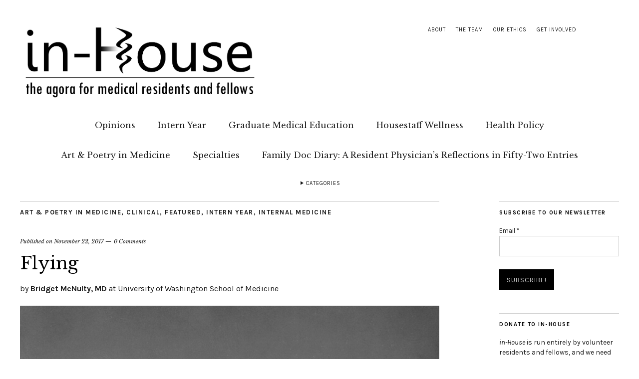

--- FILE ---
content_type: text/html; charset=UTF-8
request_url: https://in-housestaff.org/flying-939
body_size: 18234
content:
<!DOCTYPE html>
<html lang="en-US">
<head>
<!-- Google tag (gtag.js) -->
<script async src="https://www.googletagmanager.com/gtag/js?id=G-48ZCY1NFD9"></script>
<script>
  window.dataLayer = window.dataLayer || [];
  function gtag(){dataLayer.push(arguments);}
  gtag('js', new Date());

  gtag('config', 'G-48ZCY1NFD9');
</script>

	<meta charset="UTF-8" />
	<meta name="viewport" content="width=device-width,initial-scale=1">
	<link rel="profile" href="http://gmpg.org/xfn/11">
	<link rel="pingback" href="https://in-housestaff.org/xmlrpc.php">
	<!--[if lt IE 9]>
		<script src="https://in-housestaff.org/wp-content/themes/zuki/js/html5.js"></script>
	<![endif]-->

<!--/ Open Graphite /-->
<meta property="og:locale" content="en_US" />
<meta property="og:type" content="" />
<meta property="og:url" content="https://in-housestaff.org/flying-939" />
<meta property="og:title" content="" />
<meta property="og:description" content="" />
<meta property="og:site_name" content="in-House" />
<meta property="og:image" content="https://in-housestaff.org/wp-content/uploads/2017/11/Maxwell_B-24.jpg" />
<meta property="og:image:width" content="1450" />
<meta property="og:image:height" content="1814" />

<meta itemprop="description" content="" />
<meta itemprop="image" content="https://in-housestaff.org/wp-content/uploads/2017/11/Maxwell_B-24.jpg" />

<meta name="twitter:card" content="summary_large_image" />
<meta name="twitter:url" content="https://in-housestaff.org/flying-939" />
<meta name="twitter:title" content="" />
<meta name="twitter:description" content="" />
<meta name="twitter:image" content="https://in-housestaff.org/wp-content/uploads/2017/11/Maxwell_B-24.jpg" />
<meta name="twitter:creator" content="@inhousemag" />
<meta name="twitter:site" content="in-House" />
<!--/ Open Graphite End /-->

<title>Flying &raquo; in-House, the online peer-reviewed publication for residents &amp; fellows</title>
<meta name='robots' content='max-image-preview:large' />
	<style>img:is([sizes="auto" i], [sizes^="auto," i]) { contain-intrinsic-size: 3000px 1500px }</style>
	
<!-- Open Graph Meta Tags generated by MashShare 3.7.2 - https://mashshare.net -->
<meta property="og:type" content="article" /> 
<meta property="og:title" content="Flying" />
<meta property="og:description" content="I have always wanted to fly / but they wouldn’t let me / until I signed a contract / built on blood and tears" />
<meta property="og:image" content="https://in-housestaff.org/wp-content/uploads/2017/11/Maxwell_B-24.jpg" />
<meta property="og:url" content="https://in-housestaff.org/flying-939" />
<meta property="og:site_name" content="in-House" />
<meta property="article:publisher" content="https://www.facebook.com/inhousedoc" />
<meta property="article:published_time" content="2017-11-22T12:02:17-05:00" />
<meta property="article:modified_time" content="2018-12-13T15:54:41-05:00" />
<meta property="og:updated_time" content="2018-12-13T15:54:41-05:00" />
<!-- Open Graph Meta Tags generated by MashShare 3.7.2 - https://www.mashshare.net -->
<!-- Twitter Card generated by MashShare 3.7.2 - https://www.mashshare.net -->
<meta name="twitter:card" content="summary_large_image">
<meta name="twitter:title" content="Flying">
<meta name="twitter:description" content="I have always wanted to fly / but they wouldn’t let me / until I signed a contract / built on blood and tears">
<meta name="twitter:image" content="https://in-housestaff.org/wp-content/uploads/2017/11/Maxwell_B-24.jpg">
<meta name="twitter:site" content="@inHouseMag">
<!-- Twitter Card generated by MashShare 3.7.2 - https://www.mashshare.net -->


<!-- This site is optimized with the Yoast SEO plugin v12.9.1 - https://yoast.com/wordpress/plugins/seo/ -->
<meta name="description" content="I have always wanted to fly but they wouldn’t let me until I signed a contract built on blood and tears"/>
<meta name="robots" content="max-snippet:-1, max-image-preview:large, max-video-preview:-1"/>
<link rel="canonical" href="https://in-housestaff.org/flying-939" />
<script type='application/ld+json' class='yoast-schema-graph yoast-schema-graph--main'>{"@context":"https://schema.org","@graph":[{"@type":"WebSite","@id":"https://in-housestaff.org/#website","url":"https://in-housestaff.org/","name":"in-House","description":"the online peer-reviewed publication for residents and fellows","potentialAction":{"@type":"SearchAction","target":"https://in-housestaff.org/?s={search_term_string}","query-input":"required name=search_term_string"}},{"@type":"ImageObject","@id":"https://in-housestaff.org/flying-939#primaryimage","url":"https://in-housestaff.org/wp-content/uploads/2017/11/Maxwell_B-24.jpg","width":1450,"height":1814},{"@type":"WebPage","@id":"https://in-housestaff.org/flying-939#webpage","url":"https://in-housestaff.org/flying-939","inLanguage":"en-US","name":"Flying &raquo; in-House, the online peer-reviewed publication for residents &amp; fellows","isPartOf":{"@id":"https://in-housestaff.org/#website"},"primaryImageOfPage":{"@id":"https://in-housestaff.org/flying-939#primaryimage"},"datePublished":"2017-11-22T17:02:17+00:00","dateModified":"2018-12-13T20:54:41+00:00","author":{"@id":"https://in-housestaff.org/#/schema/person/94ef9ad86677412b96c0a33a2d644041"},"description":"I have always wanted to fly but they wouldn\u2019t let me until I signed a contract built on blood and tears"},{"@type":["Person"],"@id":"https://in-housestaff.org/#/schema/person/94ef9ad86677412b96c0a33a2d644041","name":"Bridget McNulty, MD","image":{"@type":"ImageObject","@id":"https://in-housestaff.org/#authorlogo","url":"https://secure.gravatar.com/avatar/9dde8df967e5d6fd9c973ab8fb0378edb53927c8fb8755a419171a9ece37da12?s=96&d=mm&r=g","caption":"Bridget McNulty, MD"},"description":"<b><u>Resident Physician Contributing Writer</u><br><br>University of Washington School of Medicine</b><br><br>\r\n\r\nBridget McNulty is an intern with the internal medicine residency program at the University of Washington School of Medicine. Her main interest lies in the intersection between medicine and psychiatry. She's been writing poetry and short works of fiction since her angsty teenage years. She enjoys karaoke, horror movies and doing stand up comedy on random weekday nights.","sameAs":[]}]}</script>
<!-- / Yoast SEO plugin. -->

<link rel='dns-prefetch' href='//secure.gravatar.com' />
<link rel='dns-prefetch' href='//fonts.googleapis.com' />
<link rel="alternate" type="application/rss+xml" title="in-House &raquo; Feed" href="https://in-housestaff.org/feed" />
<link rel="alternate" type="application/rss+xml" title="in-House &raquo; Comments Feed" href="https://in-housestaff.org/comments/feed" />
<link rel="alternate" type="application/rss+xml" title="in-House &raquo; Flying Comments Feed" href="https://in-housestaff.org/flying-939/feed" />
<script type="text/javascript">
/* <![CDATA[ */
window._wpemojiSettings = {"baseUrl":"https:\/\/s.w.org\/images\/core\/emoji\/16.0.1\/72x72\/","ext":".png","svgUrl":"https:\/\/s.w.org\/images\/core\/emoji\/16.0.1\/svg\/","svgExt":".svg","source":{"concatemoji":"https:\/\/in-housestaff.org\/wp-includes\/js\/wp-emoji-release.min.js?ver=6.8.3"}};
/*! This file is auto-generated */
!function(s,n){var o,i,e;function c(e){try{var t={supportTests:e,timestamp:(new Date).valueOf()};sessionStorage.setItem(o,JSON.stringify(t))}catch(e){}}function p(e,t,n){e.clearRect(0,0,e.canvas.width,e.canvas.height),e.fillText(t,0,0);var t=new Uint32Array(e.getImageData(0,0,e.canvas.width,e.canvas.height).data),a=(e.clearRect(0,0,e.canvas.width,e.canvas.height),e.fillText(n,0,0),new Uint32Array(e.getImageData(0,0,e.canvas.width,e.canvas.height).data));return t.every(function(e,t){return e===a[t]})}function u(e,t){e.clearRect(0,0,e.canvas.width,e.canvas.height),e.fillText(t,0,0);for(var n=e.getImageData(16,16,1,1),a=0;a<n.data.length;a++)if(0!==n.data[a])return!1;return!0}function f(e,t,n,a){switch(t){case"flag":return n(e,"\ud83c\udff3\ufe0f\u200d\u26a7\ufe0f","\ud83c\udff3\ufe0f\u200b\u26a7\ufe0f")?!1:!n(e,"\ud83c\udde8\ud83c\uddf6","\ud83c\udde8\u200b\ud83c\uddf6")&&!n(e,"\ud83c\udff4\udb40\udc67\udb40\udc62\udb40\udc65\udb40\udc6e\udb40\udc67\udb40\udc7f","\ud83c\udff4\u200b\udb40\udc67\u200b\udb40\udc62\u200b\udb40\udc65\u200b\udb40\udc6e\u200b\udb40\udc67\u200b\udb40\udc7f");case"emoji":return!a(e,"\ud83e\udedf")}return!1}function g(e,t,n,a){var r="undefined"!=typeof WorkerGlobalScope&&self instanceof WorkerGlobalScope?new OffscreenCanvas(300,150):s.createElement("canvas"),o=r.getContext("2d",{willReadFrequently:!0}),i=(o.textBaseline="top",o.font="600 32px Arial",{});return e.forEach(function(e){i[e]=t(o,e,n,a)}),i}function t(e){var t=s.createElement("script");t.src=e,t.defer=!0,s.head.appendChild(t)}"undefined"!=typeof Promise&&(o="wpEmojiSettingsSupports",i=["flag","emoji"],n.supports={everything:!0,everythingExceptFlag:!0},e=new Promise(function(e){s.addEventListener("DOMContentLoaded",e,{once:!0})}),new Promise(function(t){var n=function(){try{var e=JSON.parse(sessionStorage.getItem(o));if("object"==typeof e&&"number"==typeof e.timestamp&&(new Date).valueOf()<e.timestamp+604800&&"object"==typeof e.supportTests)return e.supportTests}catch(e){}return null}();if(!n){if("undefined"!=typeof Worker&&"undefined"!=typeof OffscreenCanvas&&"undefined"!=typeof URL&&URL.createObjectURL&&"undefined"!=typeof Blob)try{var e="postMessage("+g.toString()+"("+[JSON.stringify(i),f.toString(),p.toString(),u.toString()].join(",")+"));",a=new Blob([e],{type:"text/javascript"}),r=new Worker(URL.createObjectURL(a),{name:"wpTestEmojiSupports"});return void(r.onmessage=function(e){c(n=e.data),r.terminate(),t(n)})}catch(e){}c(n=g(i,f,p,u))}t(n)}).then(function(e){for(var t in e)n.supports[t]=e[t],n.supports.everything=n.supports.everything&&n.supports[t],"flag"!==t&&(n.supports.everythingExceptFlag=n.supports.everythingExceptFlag&&n.supports[t]);n.supports.everythingExceptFlag=n.supports.everythingExceptFlag&&!n.supports.flag,n.DOMReady=!1,n.readyCallback=function(){n.DOMReady=!0}}).then(function(){return e}).then(function(){var e;n.supports.everything||(n.readyCallback(),(e=n.source||{}).concatemoji?t(e.concatemoji):e.wpemoji&&e.twemoji&&(t(e.twemoji),t(e.wpemoji)))}))}((window,document),window._wpemojiSettings);
/* ]]> */
</script>
<style id='wp-emoji-styles-inline-css' type='text/css'>

	img.wp-smiley, img.emoji {
		display: inline !important;
		border: none !important;
		box-shadow: none !important;
		height: 1em !important;
		width: 1em !important;
		margin: 0 0.07em !important;
		vertical-align: -0.1em !important;
		background: none !important;
		padding: 0 !important;
	}
</style>
<link rel='stylesheet' id='wp-block-library-css' href='https://in-housestaff.org/wp-includes/css/dist/block-library/style.min.css?ver=6.8.3' type='text/css' media='all' />
<style id='wp-block-library-inline-css' type='text/css'>
.has-text-align-justify{text-align:justify;}
</style>
<style id='classic-theme-styles-inline-css' type='text/css'>
/*! This file is auto-generated */
.wp-block-button__link{color:#fff;background-color:#32373c;border-radius:9999px;box-shadow:none;text-decoration:none;padding:calc(.667em + 2px) calc(1.333em + 2px);font-size:1.125em}.wp-block-file__button{background:#32373c;color:#fff;text-decoration:none}
</style>
<style id='global-styles-inline-css' type='text/css'>
:root{--wp--preset--aspect-ratio--square: 1;--wp--preset--aspect-ratio--4-3: 4/3;--wp--preset--aspect-ratio--3-4: 3/4;--wp--preset--aspect-ratio--3-2: 3/2;--wp--preset--aspect-ratio--2-3: 2/3;--wp--preset--aspect-ratio--16-9: 16/9;--wp--preset--aspect-ratio--9-16: 9/16;--wp--preset--color--black: #000000;--wp--preset--color--cyan-bluish-gray: #abb8c3;--wp--preset--color--white: #ffffff;--wp--preset--color--pale-pink: #f78da7;--wp--preset--color--vivid-red: #cf2e2e;--wp--preset--color--luminous-vivid-orange: #ff6900;--wp--preset--color--luminous-vivid-amber: #fcb900;--wp--preset--color--light-green-cyan: #7bdcb5;--wp--preset--color--vivid-green-cyan: #00d084;--wp--preset--color--pale-cyan-blue: #8ed1fc;--wp--preset--color--vivid-cyan-blue: #0693e3;--wp--preset--color--vivid-purple: #9b51e0;--wp--preset--gradient--vivid-cyan-blue-to-vivid-purple: linear-gradient(135deg,rgba(6,147,227,1) 0%,rgb(155,81,224) 100%);--wp--preset--gradient--light-green-cyan-to-vivid-green-cyan: linear-gradient(135deg,rgb(122,220,180) 0%,rgb(0,208,130) 100%);--wp--preset--gradient--luminous-vivid-amber-to-luminous-vivid-orange: linear-gradient(135deg,rgba(252,185,0,1) 0%,rgba(255,105,0,1) 100%);--wp--preset--gradient--luminous-vivid-orange-to-vivid-red: linear-gradient(135deg,rgba(255,105,0,1) 0%,rgb(207,46,46) 100%);--wp--preset--gradient--very-light-gray-to-cyan-bluish-gray: linear-gradient(135deg,rgb(238,238,238) 0%,rgb(169,184,195) 100%);--wp--preset--gradient--cool-to-warm-spectrum: linear-gradient(135deg,rgb(74,234,220) 0%,rgb(151,120,209) 20%,rgb(207,42,186) 40%,rgb(238,44,130) 60%,rgb(251,105,98) 80%,rgb(254,248,76) 100%);--wp--preset--gradient--blush-light-purple: linear-gradient(135deg,rgb(255,206,236) 0%,rgb(152,150,240) 100%);--wp--preset--gradient--blush-bordeaux: linear-gradient(135deg,rgb(254,205,165) 0%,rgb(254,45,45) 50%,rgb(107,0,62) 100%);--wp--preset--gradient--luminous-dusk: linear-gradient(135deg,rgb(255,203,112) 0%,rgb(199,81,192) 50%,rgb(65,88,208) 100%);--wp--preset--gradient--pale-ocean: linear-gradient(135deg,rgb(255,245,203) 0%,rgb(182,227,212) 50%,rgb(51,167,181) 100%);--wp--preset--gradient--electric-grass: linear-gradient(135deg,rgb(202,248,128) 0%,rgb(113,206,126) 100%);--wp--preset--gradient--midnight: linear-gradient(135deg,rgb(2,3,129) 0%,rgb(40,116,252) 100%);--wp--preset--font-size--small: 13px;--wp--preset--font-size--medium: 20px;--wp--preset--font-size--large: 36px;--wp--preset--font-size--x-large: 42px;--wp--preset--spacing--20: 0.44rem;--wp--preset--spacing--30: 0.67rem;--wp--preset--spacing--40: 1rem;--wp--preset--spacing--50: 1.5rem;--wp--preset--spacing--60: 2.25rem;--wp--preset--spacing--70: 3.38rem;--wp--preset--spacing--80: 5.06rem;--wp--preset--shadow--natural: 6px 6px 9px rgba(0, 0, 0, 0.2);--wp--preset--shadow--deep: 12px 12px 50px rgba(0, 0, 0, 0.4);--wp--preset--shadow--sharp: 6px 6px 0px rgba(0, 0, 0, 0.2);--wp--preset--shadow--outlined: 6px 6px 0px -3px rgba(255, 255, 255, 1), 6px 6px rgba(0, 0, 0, 1);--wp--preset--shadow--crisp: 6px 6px 0px rgba(0, 0, 0, 1);}:where(.is-layout-flex){gap: 0.5em;}:where(.is-layout-grid){gap: 0.5em;}body .is-layout-flex{display: flex;}.is-layout-flex{flex-wrap: wrap;align-items: center;}.is-layout-flex > :is(*, div){margin: 0;}body .is-layout-grid{display: grid;}.is-layout-grid > :is(*, div){margin: 0;}:where(.wp-block-columns.is-layout-flex){gap: 2em;}:where(.wp-block-columns.is-layout-grid){gap: 2em;}:where(.wp-block-post-template.is-layout-flex){gap: 1.25em;}:where(.wp-block-post-template.is-layout-grid){gap: 1.25em;}.has-black-color{color: var(--wp--preset--color--black) !important;}.has-cyan-bluish-gray-color{color: var(--wp--preset--color--cyan-bluish-gray) !important;}.has-white-color{color: var(--wp--preset--color--white) !important;}.has-pale-pink-color{color: var(--wp--preset--color--pale-pink) !important;}.has-vivid-red-color{color: var(--wp--preset--color--vivid-red) !important;}.has-luminous-vivid-orange-color{color: var(--wp--preset--color--luminous-vivid-orange) !important;}.has-luminous-vivid-amber-color{color: var(--wp--preset--color--luminous-vivid-amber) !important;}.has-light-green-cyan-color{color: var(--wp--preset--color--light-green-cyan) !important;}.has-vivid-green-cyan-color{color: var(--wp--preset--color--vivid-green-cyan) !important;}.has-pale-cyan-blue-color{color: var(--wp--preset--color--pale-cyan-blue) !important;}.has-vivid-cyan-blue-color{color: var(--wp--preset--color--vivid-cyan-blue) !important;}.has-vivid-purple-color{color: var(--wp--preset--color--vivid-purple) !important;}.has-black-background-color{background-color: var(--wp--preset--color--black) !important;}.has-cyan-bluish-gray-background-color{background-color: var(--wp--preset--color--cyan-bluish-gray) !important;}.has-white-background-color{background-color: var(--wp--preset--color--white) !important;}.has-pale-pink-background-color{background-color: var(--wp--preset--color--pale-pink) !important;}.has-vivid-red-background-color{background-color: var(--wp--preset--color--vivid-red) !important;}.has-luminous-vivid-orange-background-color{background-color: var(--wp--preset--color--luminous-vivid-orange) !important;}.has-luminous-vivid-amber-background-color{background-color: var(--wp--preset--color--luminous-vivid-amber) !important;}.has-light-green-cyan-background-color{background-color: var(--wp--preset--color--light-green-cyan) !important;}.has-vivid-green-cyan-background-color{background-color: var(--wp--preset--color--vivid-green-cyan) !important;}.has-pale-cyan-blue-background-color{background-color: var(--wp--preset--color--pale-cyan-blue) !important;}.has-vivid-cyan-blue-background-color{background-color: var(--wp--preset--color--vivid-cyan-blue) !important;}.has-vivid-purple-background-color{background-color: var(--wp--preset--color--vivid-purple) !important;}.has-black-border-color{border-color: var(--wp--preset--color--black) !important;}.has-cyan-bluish-gray-border-color{border-color: var(--wp--preset--color--cyan-bluish-gray) !important;}.has-white-border-color{border-color: var(--wp--preset--color--white) !important;}.has-pale-pink-border-color{border-color: var(--wp--preset--color--pale-pink) !important;}.has-vivid-red-border-color{border-color: var(--wp--preset--color--vivid-red) !important;}.has-luminous-vivid-orange-border-color{border-color: var(--wp--preset--color--luminous-vivid-orange) !important;}.has-luminous-vivid-amber-border-color{border-color: var(--wp--preset--color--luminous-vivid-amber) !important;}.has-light-green-cyan-border-color{border-color: var(--wp--preset--color--light-green-cyan) !important;}.has-vivid-green-cyan-border-color{border-color: var(--wp--preset--color--vivid-green-cyan) !important;}.has-pale-cyan-blue-border-color{border-color: var(--wp--preset--color--pale-cyan-blue) !important;}.has-vivid-cyan-blue-border-color{border-color: var(--wp--preset--color--vivid-cyan-blue) !important;}.has-vivid-purple-border-color{border-color: var(--wp--preset--color--vivid-purple) !important;}.has-vivid-cyan-blue-to-vivid-purple-gradient-background{background: var(--wp--preset--gradient--vivid-cyan-blue-to-vivid-purple) !important;}.has-light-green-cyan-to-vivid-green-cyan-gradient-background{background: var(--wp--preset--gradient--light-green-cyan-to-vivid-green-cyan) !important;}.has-luminous-vivid-amber-to-luminous-vivid-orange-gradient-background{background: var(--wp--preset--gradient--luminous-vivid-amber-to-luminous-vivid-orange) !important;}.has-luminous-vivid-orange-to-vivid-red-gradient-background{background: var(--wp--preset--gradient--luminous-vivid-orange-to-vivid-red) !important;}.has-very-light-gray-to-cyan-bluish-gray-gradient-background{background: var(--wp--preset--gradient--very-light-gray-to-cyan-bluish-gray) !important;}.has-cool-to-warm-spectrum-gradient-background{background: var(--wp--preset--gradient--cool-to-warm-spectrum) !important;}.has-blush-light-purple-gradient-background{background: var(--wp--preset--gradient--blush-light-purple) !important;}.has-blush-bordeaux-gradient-background{background: var(--wp--preset--gradient--blush-bordeaux) !important;}.has-luminous-dusk-gradient-background{background: var(--wp--preset--gradient--luminous-dusk) !important;}.has-pale-ocean-gradient-background{background: var(--wp--preset--gradient--pale-ocean) !important;}.has-electric-grass-gradient-background{background: var(--wp--preset--gradient--electric-grass) !important;}.has-midnight-gradient-background{background: var(--wp--preset--gradient--midnight) !important;}.has-small-font-size{font-size: var(--wp--preset--font-size--small) !important;}.has-medium-font-size{font-size: var(--wp--preset--font-size--medium) !important;}.has-large-font-size{font-size: var(--wp--preset--font-size--large) !important;}.has-x-large-font-size{font-size: var(--wp--preset--font-size--x-large) !important;}
:where(.wp-block-post-template.is-layout-flex){gap: 1.25em;}:where(.wp-block-post-template.is-layout-grid){gap: 1.25em;}
:where(.wp-block-columns.is-layout-flex){gap: 2em;}:where(.wp-block-columns.is-layout-grid){gap: 2em;}
:root :where(.wp-block-pullquote){font-size: 1.5em;line-height: 1.6;}
</style>
<link rel='stylesheet' id='mashsb-styles-css' href='https://in-housestaff.org/wp-content/plugins/mashsharer/assets/css/mashsb.min.css?ver=3.7.2' type='text/css' media='all' />
<style id='mashsb-styles-inline-css' type='text/css'>
.mashsb-count {color:#cccccc;}[class^="mashicon-"] .text, [class*=" mashicon-"] .text{
    text-indent: -9999px !important;
    line-height: 0px;
    display: block;
    } 
    [class^="mashicon-"] .text:after, [class*=" mashicon-"] .text:after {
        content: "" !important;
        text-indent: 0;
        font-size:13px;
        display: block !important;
    }
    [class^="mashicon-"], [class*=" mashicon-"] {
        width:25%;
        text-align: center !important;
    }
    [class^="mashicon-"] .icon:before, [class*=" mashicon-"] .icon:before {
        float:none;
        margin-right: 0;
    }
    .mashsb-buttons a{
       margin-right: 3px;
       margin-bottom:3px;
       min-width: 0;
       width: 41px;
    }
    .onoffswitch, 
    .onoffswitch-inner:before, 
    .onoffswitch-inner:after 
    .onoffswitch2,
    .onoffswitch2-inner:before, 
    .onoffswitch2-inner:after  {
        margin-right: 0px;
        width: 41px;
        line-height: 41px;
    }
</style>
<link rel='stylesheet' id='quickshare-css' href='https://in-housestaff.org/wp-content/plugins/quickshare/quickshare.css?ver=6.8.3' type='text/css' media='all' />
<link rel='stylesheet' id='genericons-css' href='https://in-housestaff.org/wp-content/plugins/jetpack/_inc/genericons/genericons/genericons.css?ver=3.1' type='text/css' media='all' />
<link rel='stylesheet' id='tpg_get_posts_css-css' href='https://in-housestaff.org/wp-content/plugins/tpg-get-posts/css/tpg-get-posts-style.css?ver=6.8.3' type='text/css' media='all' />
<link rel='stylesheet' id='erp-plugin-styles-css' href='https://in-housestaff.org/wp-content/plugins/easy-related-posts/front/assets/css/public.min.css?ver=2.0.2' type='text/css' media='all' />
<link rel='stylesheet' id='zuki-flex-slider-style-css' href='https://in-housestaff.org/wp-content/themes/zuki/js/flex-slider/flexslider.css?ver=6.8.3' type='text/css' media='all' />
<link rel='stylesheet' id='zuki-fonts-css' href='//fonts.googleapis.com/css?family=Libre+Baskerville%3A400%2C700%2C400italic%7CKarla%3A400%2C400italic%2C700%2C700italic%26subset%3Dlatin%2Clatin-ext&#038;subset=latin%2Clatin-ext' type='text/css' media='all' />
<link rel='stylesheet' id='zuki-style-css' href='https://in-housestaff.org/wp-content/themes/zuki/style.css?ver=20140630' type='text/css' media='all' />
<link rel='stylesheet' id='meks-social-widget-css' href='https://in-housestaff.org/wp-content/plugins/meks-smart-social-widget/css/style.css?ver=1.4' type='text/css' media='all' />
<link rel='stylesheet' id='jetpack_css-css' href='https://in-housestaff.org/wp-content/plugins/jetpack/css/jetpack.css?ver=8.1.3' type='text/css' media='all' />
<script type="text/javascript" src="https://in-housestaff.org/wp-includes/js/jquery/jquery.min.js?ver=3.7.1" id="jquery-core-js"></script>
<script type="text/javascript" src="https://in-housestaff.org/wp-includes/js/jquery/jquery-migrate.min.js?ver=3.4.1" id="jquery-migrate-js"></script>
<script type="text/javascript" id="mashsb-js-extra">
/* <![CDATA[ */
var mashsb = {"shares":"4","round_shares":"","animate_shares":"0","dynamic_buttons":"0","share_url":"https:\/\/in-housestaff.org\/flying-939","title":"Flying","image":"https:\/\/in-housestaff.org\/wp-content\/uploads\/2017\/11\/Maxwell_B-24.jpg","desc":"I have always wanted to fly \/ but they wouldn\u2019t let me \/ until I signed a contract \/ built on blood and tears","hashtag":"inHouseMag","subscribe":"link","subscribe_url":"https:\/\/in-housestaff.org\/newsletter","activestatus":"1","singular":"1","twitter_popup":"1","refresh":"0","nonce":"ec547223a7","postid":"939","servertime":"1768966797","ajaxurl":"https:\/\/in-housestaff.org\/wp-admin\/admin-ajax.php"};
/* ]]> */
</script>
<script type="text/javascript" src="https://in-housestaff.org/wp-content/plugins/mashsharer/assets/js/mashsb.min.js?ver=3.7.2" id="mashsb-js"></script>
<script type="text/javascript" src="https://in-housestaff.org/wp-content/plugins/easy-related-posts/front/assets/js/public.min.js?ver=2.0.2" id="erp-plugin-script-js"></script>
<script type="text/javascript" src="https://in-housestaff.org/wp-content/plugins/easy-related-posts/front/assets/js/jquery.caption.min.js?ver=2.0.2" id="erp-erpCaptionJS-js"></script>
<script type="text/javascript" src="https://in-housestaff.org/wp-content/themes/zuki/js/jquery.fitvids.js?ver=1.1" id="zuki-fitvids-js"></script>
<script type="text/javascript" src="https://in-housestaff.org/wp-content/themes/zuki/js/flex-slider/jquery.flexslider-min.js?ver=6.8.3" id="zuki-flex-slider-js"></script>
<script type="text/javascript" src="https://in-housestaff.org/wp-content/themes/zuki/js/functions.js?ver=20140426" id="zuki-script-js"></script>
<link rel="https://api.w.org/" href="https://in-housestaff.org/wp-json/" /><link rel="alternate" title="JSON" type="application/json" href="https://in-housestaff.org/wp-json/wp/v2/posts/939" /><link rel="EditURI" type="application/rsd+xml" title="RSD" href="https://in-housestaff.org/xmlrpc.php?rsd" />
<link rel='shortlink' href='https://wp.me/s5VVNT-flying' />
<link rel="alternate" title="oEmbed (JSON)" type="application/json+oembed" href="https://in-housestaff.org/wp-json/oembed/1.0/embed?url=https%3A%2F%2Fin-housestaff.org%2Fflying-939" />
<link rel="alternate" title="oEmbed (XML)" type="text/xml+oembed" href="https://in-housestaff.org/wp-json/oembed/1.0/embed?url=https%3A%2F%2Fin-housestaff.org%2Fflying-939&#038;format=xml" />
<meta name="generator" content="Site Kit by Google 1.87.0" />		<meta name="abstract" content="the online peer-reviewed publication for residents &amp; fellows">
		<meta name="author" content="in-House">
		<meta name="classification" content="residency, fellowship, peer-reviewed publication">
		<meta name="copyright" content="© in-House 2015-2019: All rights Reserved.">
		<meta name="designer" content="Ajay Major">
		<meta name="distribution" content="Global">
		<meta name="language" content="en-US">
		<meta name="publisher" content="Pager Publications, Inc.">
		<meta name="rating" content="General">
		<meta name="resource-type" content="Document">
		<meta name="revisit-after" content="1">
		<meta name="subject" content="residency, fellowship">
		<meta name="template" content="Zuki">
		<meta name='example' content='custom'>
<link type="text/css" rel="stylesheet" href="https://in-housestaff.org/wp-content/plugins/posts-for-page/pfp.css" />
	<style type="text/css">
		.quickshare-text span,
		.quickshare-text span:before,		.quickshare-text span:hover,
		.quickshare-genericons.monochrome span:before,
		.quickshare-genericons.monochrome-color span:before {
					}
		.quickshare-text span:hover,
		.quickshare-text span:hover:before,		.quickshare-genericons.monochrome span:hover:before {
					}
		.quickshare-icons span,
		.quickshare-genericons span:before,
		.quickshare-text span {
			border-radius: 3px;
		}
		
					@media only screen and (max-width: 600px) {
				/* Duplication of class-based small styling from quickshare.css */
				.quickshare-icons span {
					width: 32px !important;
					height: 32px !important;
				}
				.quickshare-genericons span {
					width: 32px !important;
					min-width: 32px !important;
					height: 32px !important;
				}
				.quickshare-genericons span:before {
					width: 32px !important;
					height: 32px !important;
					font-size: 32px !important;
				}
				li.quickshare-share {
					width: auto !important; /* need to add this again in the !important stack */
				}
				.quickshare-text span {
					font-size: .7em !important;
				}
			}
				
			</style>
	<style type="text/css">
#author-bio-box {
	float:left;
	width:620px;

	padding: 5px;
        margin-bottom: 5px;
}
#author-bio-box img {
	float: left;
	margin-right: 10px;
	margin-bottom: 2px;
        border: 1px solid #bbb;
}
#author-bio-box .author-name {
color: #000;
	font-weight: bold;
	margin: 0px;
	font-size: 14px;
line-height: 90%;
}
#author-bio-box a {
color: #555;
}
#author-bio-box p {
padding-top:10px;
float:left;
	width:490px;
text-align:justify;
	font-size: 12px;
	line-height: 14px;
}
#author-bio-box thead th {
	border: 0;
}
#author-bio-box tbody {
	border: 0;
}
.bio-spacer { min-height:44px; padding: 1px; display: block; clear: both; border:1px;}
.bio-socials {
	border-top:solid 1px;
	border-bottom:none;
	border-left:none;
	border-right:none;
	width: 600px;
	height: 32px;
	clear: both;
        padding-top: 5px;
}
</style><link rel="apple-touch-icon" sizes="180x180" href="/wp-content/uploads/fbrfg/apple-touch-icon.png?v=yyLJexojb3">
<link rel="icon" type="image/png" sizes="32x32" href="/wp-content/uploads/fbrfg/favicon-32x32.png?v=yyLJexojb3">
<link rel="icon" type="image/png" sizes="16x16" href="/wp-content/uploads/fbrfg/favicon-16x16.png?v=yyLJexojb3">
<link rel="manifest" href="/wp-content/uploads/fbrfg/site.webmanifest?v=yyLJexojb3">
<link rel="mask-icon" href="/wp-content/uploads/fbrfg/safari-pinned-tab.svg?v=yyLJexojb3" color="#5bbad5">
<link rel="shortcut icon" href="/wp-content/uploads/fbrfg/favicon.ico?v=yyLJexojb3">
<meta name="msapplication-TileColor" content="#da532c">
<meta name="msapplication-config" content="/wp-content/uploads/fbrfg/browserconfig.xml?v=yyLJexojb3">
<meta name="theme-color" content="#ffffff">
<link rel='dns-prefetch' href='//v0.wordpress.com'/>
<link rel='dns-prefetch' href='//jetpack.wordpress.com'/>
<link rel='dns-prefetch' href='//s0.wp.com'/>
<link rel='dns-prefetch' href='//s1.wp.com'/>
<link rel='dns-prefetch' href='//s2.wp.com'/>
<link rel='dns-prefetch' href='//public-api.wordpress.com'/>
<link rel='dns-prefetch' href='//0.gravatar.com'/>
<link rel='dns-prefetch' href='//1.gravatar.com'/>
<link rel='dns-prefetch' href='//2.gravatar.com'/>
	<style type="text/css">
		.widget-area p.summary a,
		.entry-content p a,
		.entry-content li a,
		.page .entry-content p a,
		blockquote cite a,
		.textwidget a,
		#comments .comment-text a,
		.authorbox p.author-description a {color: #ad2422;}
		.widget_zuki_recentposts_color .bg-wrap {background: ;}
		.archive-menu-content {background: ;}
	</style>
    	<style type="text/css" id="zuki-header-css">
			#site-title h1,
		#site-title h2.site-description {
			display: none;
		}

		</style>
	<style type="text/css" id="custom-background-css">
body.custom-background { background-color: #ffffff; }
</style>
	
<meta name="theme-color" content="#7B2433">
</head>

<body class="wp-singular post-template-default single single-post postid-939 single-format-standard custom-background wp-theme-zuki">

	<div id="container">

		<header id="masthead" class="cf" role="banner">

							<nav id="header-top-nav">
					<ul id="menu-top-menu" class="menu"><li id="menu-item-15" class="menu-item menu-item-type-post_type menu-item-object-page menu-item-15"><a href="https://in-housestaff.org/about">About</a></li>
<li id="menu-item-110" class="menu-item menu-item-type-post_type menu-item-object-page menu-item-110"><a href="https://in-housestaff.org/the-team">The Team</a></li>
<li id="menu-item-171" class="menu-item menu-item-type-post_type menu-item-object-page menu-item-171"><a href="https://in-housestaff.org/our-ethics">Our Ethics</a></li>
<li id="menu-item-172" class="menu-item menu-item-type-post_type menu-item-object-page menu-item-172"><a href="https://in-housestaff.org/get-involved">Get Involved</a></li>
</ul>				</nav><!-- end #header-top -->
			
			<div id="site-title">
							<div id="site-header">
					<a href="https://in-housestaff.org/" rel="home"><img src="https://in-housestaff.org/wp-content/uploads/2015/07/inhouselogo.jpg" width="4148" height="1349" alt=""></a>
				</div><!-- end #site-header -->
							<h1><a href="https://in-housestaff.org/" title="in-House">in-House</a></h1>
							<h2 class="site-description">the online peer-reviewed publication for residents and fellows</h2>
						</div><!-- end #site-title -->

			<a href="#menuopen" id="mobile-menu-toggle"><span>Menu</span></a>

			<div id="mobile-menu-wrap" class="cf">
									<div class="search-box">
						<a href="#" id="search-toggle"><span>Search</span></a>
						
<form method="get" id="searchform" class="searchform" action="https://in-housestaff.org/" role="search">
	<label for="s" class="screen-reader-text"><span>Search</span></label>
	<input type="text" class="search-field" name="s" id="s" placeholder="Type to search&hellip;" />
	<input type="submit" class="submit" name="submit" id="searchsubmit" value="Search" />
</form>					</div><!-- end .search-box -->
								<nav id="site-nav" class="cf">
					<ul id="menu-navigation" class="nav-menu"><li id="menu-item-314" class="menu-item menu-item-type-taxonomy menu-item-object-category menu-item-314"><a href="https://in-housestaff.org/category/opinions">Opinions</a></li>
<li id="menu-item-315" class="menu-item menu-item-type-taxonomy menu-item-object-category current-post-ancestor current-menu-parent current-post-parent menu-item-315"><a href="https://in-housestaff.org/category/intern-year">Intern Year</a></li>
<li id="menu-item-323" class="menu-item menu-item-type-taxonomy menu-item-object-category menu-item-323"><a href="https://in-housestaff.org/category/gme">Graduate Medical Education</a></li>
<li id="menu-item-324" class="menu-item menu-item-type-taxonomy menu-item-object-category menu-item-324"><a href="https://in-housestaff.org/category/housestaff-wellness">Housestaff Wellness</a></li>
<li id="menu-item-327" class="menu-item menu-item-type-taxonomy menu-item-object-category menu-item-327"><a href="https://in-housestaff.org/category/health-policy">Health Policy</a></li>
<li id="menu-item-345" class="menu-item menu-item-type-taxonomy menu-item-object-category current-post-ancestor current-menu-parent current-post-parent menu-item-345"><a href="https://in-housestaff.org/category/poetry">Art &#038; Poetry in Medicine</a></li>
<li id="menu-item-312" class="menu-item menu-item-type-taxonomy menu-item-object-category current-post-ancestor current-menu-parent current-post-parent menu-item-has-children menu-item-312"><a href="https://in-housestaff.org/category/clinical">Specialties</a>
<ul class="sub-menu">
	<li id="menu-item-1427" class="menu-item menu-item-type-taxonomy menu-item-object-category menu-item-1427"><a href="https://in-housestaff.org/category/clinical/anesthesiology">Anesthesiology</a></li>
	<li id="menu-item-1428" class="menu-item menu-item-type-taxonomy menu-item-object-category menu-item-1428"><a href="https://in-housestaff.org/category/clinical/emergency-medicine">Emergency Medicine</a></li>
	<li id="menu-item-1429" class="menu-item menu-item-type-taxonomy menu-item-object-category menu-item-1429"><a href="https://in-housestaff.org/category/clinical/family-medicine">Family Medicine</a></li>
	<li id="menu-item-1430" class="menu-item menu-item-type-taxonomy menu-item-object-category current-post-ancestor current-menu-parent current-post-parent menu-item-1430"><a href="https://in-housestaff.org/category/clinical/internal-medicine">Internal Medicine</a></li>
	<li id="menu-item-1431" class="menu-item menu-item-type-taxonomy menu-item-object-category menu-item-1431"><a href="https://in-housestaff.org/category/clinical/neurology">Neurology</a></li>
	<li id="menu-item-1432" class="menu-item menu-item-type-taxonomy menu-item-object-category menu-item-1432"><a href="https://in-housestaff.org/category/clinical/ob-gyn">OB/GYN</a></li>
	<li id="menu-item-1433" class="menu-item menu-item-type-taxonomy menu-item-object-category menu-item-1433"><a href="https://in-housestaff.org/category/clinical/palliative-care">Palliative Care</a></li>
	<li id="menu-item-1434" class="menu-item menu-item-type-taxonomy menu-item-object-category menu-item-1434"><a href="https://in-housestaff.org/category/clinical/pathology-clinical">Pathology</a></li>
	<li id="menu-item-1435" class="menu-item menu-item-type-taxonomy menu-item-object-category menu-item-1435"><a href="https://in-housestaff.org/category/clinical/pediatrics">Pediatrics</a></li>
	<li id="menu-item-1436" class="menu-item menu-item-type-taxonomy menu-item-object-category menu-item-1436"><a href="https://in-housestaff.org/category/clinical/psychiatry">Psychiatry</a></li>
	<li id="menu-item-1437" class="menu-item menu-item-type-taxonomy menu-item-object-category menu-item-1437"><a href="https://in-housestaff.org/category/clinical/radiology">Radiology</a></li>
	<li id="menu-item-1438" class="menu-item menu-item-type-taxonomy menu-item-object-category menu-item-1438"><a href="https://in-housestaff.org/category/clinical/surgery">Surgery</a></li>
</ul>
</li>
<li id="menu-item-938" class="menu-item menu-item-type-post_type menu-item-object-page menu-item-938"><a href="https://in-housestaff.org/family-doc-diary-resident-physicians-reflections-fifty-two-entries">Family Doc Diary: A Resident Physician&#8217;s Reflections in Fifty-Two Entries</a></li>
</ul>				</nav><!-- end #site-nav -->
				<a href="#menuclose" id="mobile-menu-close"><span>Close Menu</span></a>
			</div><!-- end #mobile-menu-wrap -->

							
<div class="archive-menu-wrap cf">
			<a href="#contents" class="archive-menu-toggle"><span>Categories</span></a>
	
	<div class="archive-menu-content cf">
		<a href="#closecontents" class="archive-menu-close"><span>Close Contents</span></a>

		<div class="list-years">
			<h3 class="archive-menu-title">Years</h3>
			<ul class="yearly">
					<li><a href='https://in-housestaff.org/date/2025'>2025</a></li>
	<li><a href='https://in-housestaff.org/date/2024'>2024</a></li>
	<li><a href='https://in-housestaff.org/date/2023'>2023</a></li>
	<li><a href='https://in-housestaff.org/date/2022'>2022</a></li>
	<li><a href='https://in-housestaff.org/date/2021'>2021</a></li>
	<li><a href='https://in-housestaff.org/date/2020'>2020</a></li>
	<li><a href='https://in-housestaff.org/date/2019'>2019</a></li>
	<li><a href='https://in-housestaff.org/date/2018'>2018</a></li>
	<li><a href='https://in-housestaff.org/date/2017'>2017</a></li>
	<li><a href='https://in-housestaff.org/date/2016'>2016</a></li>
	<li><a href='https://in-housestaff.org/date/2015'>2015</a></li>
			</ul>
		</div><!-- end .list-years -->

		<div class="list-authors">
		

<h3 class="archive-menu-title">Filter by Categories</h3>
			<ul>
					<li class="cat-item cat-item-3788"><a href="https://in-housestaff.org/category/clinical/anesthesiology">Anesthesiology</a>
</li>
	<li class="cat-item cat-item-4304"><a href="https://in-housestaff.org/category/archived-columns">Archived Columns</a>
</li>
	<li class="cat-item cat-item-3828"><a href="https://in-housestaff.org/category/poetry">Art &amp; Poetry in Medicine</a>
</li>
	<li class="cat-item cat-item-3786"><a href="https://in-housestaff.org/category/clinical">Clinical</a>
</li>
	<li class="cat-item cat-item-3915"><a href="https://in-housestaff.org/category/columns">Columns</a>
</li>
	<li class="cat-item cat-item-3977"><a href="https://in-housestaff.org/category/archived-columns/conscio">consci/o</a>
</li>
	<li class="cat-item cat-item-4482"><a href="https://in-housestaff.org/category/archived-columns/covid-19-inside-the-global-epicenter">COVID-19: Inside the Global Epicenter</a>
</li>
	<li class="cat-item cat-item-3777"><a href="https://in-housestaff.org/category/editor-in-chief">Editor-in-Chief</a>
</li>
	<li class="cat-item cat-item-3803"><a href="https://in-housestaff.org/category/clinical/emergency-medicine">Emergency Medicine</a>
</li>
	<li class="cat-item cat-item-3877"><a href="https://in-housestaff.org/category/evidence-based-medicine">Evidence-Based Medicine</a>
</li>
	<li class="cat-item cat-item-3916"><a href="https://in-housestaff.org/category/archived-columns/family-doc-diary">Family Doc Diary</a>
</li>
	<li class="cat-item cat-item-3815"><a href="https://in-housestaff.org/category/clinical/family-medicine">Family Medicine</a>
</li>
	<li class="cat-item cat-item-3781"><a href="https://in-housestaff.org/category/featured">Featured</a>
</li>
	<li class="cat-item cat-item-3795"><a href="https://in-housestaff.org/category/gme">GME</a>
</li>
	<li class="cat-item cat-item-3798"><a href="https://in-housestaff.org/category/health-policy">Health Policy</a>
</li>
	<li class="cat-item cat-item-3831"><a href="https://in-housestaff.org/category/housestaff-wellness">Housestaff Wellness</a>
</li>
	<li class="cat-item cat-item-3806"><a href="https://in-housestaff.org/category/intern-year">Intern Year</a>
</li>
	<li class="cat-item cat-item-3787"><a href="https://in-housestaff.org/category/clinical/internal-medicine">Internal Medicine</a>
</li>
	<li class="cat-item cat-item-4290"><a href="https://in-housestaff.org/category/clinical/neurology">Neurology</a>
</li>
	<li class="cat-item cat-item-3940"><a href="https://in-housestaff.org/category/clinical/ob-gyn">OB/GYN</a>
</li>
	<li class="cat-item cat-item-4513"><a href="https://in-housestaff.org/category/clinical/oncology">Oncology</a>
</li>
	<li class="cat-item cat-item-4536"><a href="https://in-housestaff.org/category/clinical/ophthalmology">Ophthalmology</a>
</li>
	<li class="cat-item cat-item-3778"><a href="https://in-housestaff.org/category/opinions">Opinions</a>
</li>
	<li class="cat-item cat-item-3809"><a href="https://in-housestaff.org/category/clinical/palliative-care">Palliative Care</a>
</li>
	<li class="cat-item cat-item-4281"><a href="https://in-housestaff.org/category/clinical/pathology-clinical">Pathology</a>
</li>
	<li class="cat-item cat-item-3951"><a href="https://in-housestaff.org/category/clinical/pediatrics">Pediatrics</a>
</li>
	<li class="cat-item cat-item-3801"><a href="https://in-housestaff.org/category/physician-author">Physician Author</a>
</li>
	<li class="cat-item cat-item-4142"><a href="https://in-housestaff.org/category/archived-columns/pocket-doodles">Pocket Doodles: My First Year as a Physician</a>
</li>
	<li class="cat-item cat-item-4157"><a href="https://in-housestaff.org/category/archived-columns/policy-prescriptions">Policy Prescriptions</a>
</li>
	<li class="cat-item cat-item-4143"><a href="https://in-housestaff.org/category/archived-columns/practical-wellness">Practical Wellness: Perspectives from a Program Director</a>
</li>
	<li class="cat-item cat-item-3796"><a href="https://in-housestaff.org/category/clinical/psychiatry">Psychiatry</a>
</li>
	<li class="cat-item cat-item-3971"><a href="https://in-housestaff.org/category/clinical/radiology">Radiology</a>
</li>
	<li class="cat-item cat-item-3808"><a href="https://in-housestaff.org/category/clinical/surgery">Surgery</a>
</li>
	<li class="cat-item cat-item-4528"><a href="https://in-housestaff.org/category/columns/surviving-img">Surviving IM/G</a>
</li>
	<li class="cat-item cat-item-4395"><a href="https://in-housestaff.org/category/archived-columns/climate-lens">The Climate Lens: Physician Perspectives of the Climate Crisis</a>
</li>
	<li class="cat-item cat-item-4040"><a href="https://in-housestaff.org/category/archived-columns/the-med-peds-bunch">The Med-Peds Bunch</a>
</li>
			</ul>

		
	
		</div><!-- end .list-authors -->

		<div class="list-months-cats-tags">
			
<h3 class="archive-menu-title">Filter by Tags</h3>
			<div class="archive-menu-tags">
				<a href="https://in-housestaff.org/tag/acgme" class="tag-cloud-link tag-link-4111 tag-link-position-1" style="font-size: 8pt;" aria-label="ACGME (4 items)">ACGME</a> / <a href="https://in-housestaff.org/tag/advocacy" class="tag-cloud-link tag-link-4112 tag-link-position-2" style="font-size: 11.9772727273pt;" aria-label="advocacy (8 items)">advocacy</a> / <a href="https://in-housestaff.org/tag/art-in-medicine" class="tag-cloud-link tag-link-4273 tag-link-position-3" style="font-size: 15.6363636364pt;" aria-label="Art in Medicine (14 items)">Art in Medicine</a> / <a href="https://in-housestaff.org/tag/arts-in-medicine-april-2017" class="tag-cloud-link tag-link-3934 tag-link-position-4" style="font-size: 14.0454545455pt;" aria-label="Arts in Medicine: April 2017 (11 items)">Arts in Medicine: April 2017</a> / <a href="https://in-housestaff.org/tag/arts-in-medicine-april-2019" class="tag-cloud-link tag-link-4282 tag-link-position-5" style="font-size: 13.4090909091pt;" aria-label="Arts in Medicine: April 2019 (10 items)">Arts in Medicine: April 2019</a> / <a href="https://in-housestaff.org/tag/black-lives-matter" class="tag-cloud-link tag-link-4148 tag-link-position-6" style="font-size: 8pt;" aria-label="black lives matter (4 items)">black lives matter</a> / <a href="https://in-housestaff.org/tag/burnout" class="tag-cloud-link tag-link-4024 tag-link-position-7" style="font-size: 19.6136363636pt;" aria-label="burnout (26 items)">burnout</a> / <a href="https://in-housestaff.org/tag/cancer" class="tag-cloud-link tag-link-4158 tag-link-position-8" style="font-size: 8pt;" aria-label="cancer (4 items)">cancer</a> / <a href="https://in-housestaff.org/tag/coronavirus" class="tag-cloud-link tag-link-4408 tag-link-position-9" style="font-size: 21.8409090909pt;" aria-label="coronavirus (36 items)">coronavirus</a> / <a href="https://in-housestaff.org/tag/covid" class="tag-cloud-link tag-link-4407 tag-link-position-10" style="font-size: 17.5454545455pt;" aria-label="covid (19 items)">covid</a> / <a href="https://in-housestaff.org/tag/covid-19" class="tag-cloud-link tag-link-4406 tag-link-position-11" style="font-size: 21.3636363636pt;" aria-label="covid-19 (34 items)">covid-19</a> / <a href="https://in-housestaff.org/tag/covid19" class="tag-cloud-link tag-link-4410 tag-link-position-12" style="font-size: 13.4090909091pt;" aria-label="covid19 (10 items)">covid19</a> / <a href="https://in-housestaff.org/tag/death-and-dying" class="tag-cloud-link tag-link-4100 tag-link-position-13" style="font-size: 17.8636363636pt;" aria-label="death and dying (20 items)">death and dying</a> / <a href="https://in-housestaff.org/tag/fellowship" class="tag-cloud-link tag-link-4211 tag-link-position-14" style="font-size: 13.4090909091pt;" aria-label="fellowship (10 items)">fellowship</a> / <a href="https://in-housestaff.org/tag/graduate-medical-education" class="tag-cloud-link tag-link-4122 tag-link-position-15" style="font-size: 14.0454545455pt;" aria-label="graduate medical education (11 items)">graduate medical education</a> / <a href="https://in-housestaff.org/tag/grief" class="tag-cloud-link tag-link-4161 tag-link-position-16" style="font-size: 9.27272727273pt;" aria-label="grief (5 items)">grief</a> / <a href="https://in-housestaff.org/tag/health-disparities" class="tag-cloud-link tag-link-4147 tag-link-position-17" style="font-size: 13.4090909091pt;" aria-label="health disparities (10 items)">health disparities</a> / <a href="https://in-housestaff.org/tag/health-policy" class="tag-cloud-link tag-link-4121 tag-link-position-18" style="font-size: 10.3863636364pt;" aria-label="health policy (6 items)">health policy</a> / <a href="https://in-housestaff.org/tag/in-house" class="tag-cloud-link tag-link-4386 tag-link-position-19" style="font-size: 9.27272727273pt;" aria-label="in-house (5 items)">in-house</a> / <a href="https://in-housestaff.org/tag/intern-year" class="tag-cloud-link tag-link-4114 tag-link-position-20" style="font-size: 17.2272727273pt;" aria-label="intern year (18 items)">intern year</a> / <a href="https://in-housestaff.org/tag/mental-health" class="tag-cloud-link tag-link-4017 tag-link-position-21" style="font-size: 8pt;" aria-label="mental health (4 items)">mental health</a> / <a href="https://in-housestaff.org/tag/mental-health-may-2017" class="tag-cloud-link tag-link-4004 tag-link-position-22" style="font-size: 11.9772727273pt;" aria-label="Mental Health: May 2017 (8 items)">Mental Health: May 2017</a> / <a href="https://in-housestaff.org/tag/narrative-medicine" class="tag-cloud-link tag-link-4170 tag-link-position-23" style="font-size: 8pt;" aria-label="narrative medicine (4 items)">narrative medicine</a> / <a href="https://in-housestaff.org/tag/oncology" class="tag-cloud-link tag-link-4057 tag-link-position-24" style="font-size: 8pt;" aria-label="oncology (4 items)">oncology</a> / <a href="https://in-housestaff.org/tag/palliative-care" class="tag-cloud-link tag-link-4102 tag-link-position-25" style="font-size: 9.27272727273pt;" aria-label="palliative care (5 items)">palliative care</a> / <a href="https://in-housestaff.org/tag/pandemic" class="tag-cloud-link tag-link-4409 tag-link-position-26" style="font-size: 18.5pt;" aria-label="pandemic (22 items)">pandemic</a> / <a href="https://in-housestaff.org/tag/patient-story" class="tag-cloud-link tag-link-4171 tag-link-position-27" style="font-size: 11.1818181818pt;" aria-label="patient story (7 items)">patient story</a> / <a href="https://in-housestaff.org/tag/pediatrics" class="tag-cloud-link tag-link-4134 tag-link-position-28" style="font-size: 16.9090909091pt;" aria-label="pediatrics (17 items)">pediatrics</a> / <a href="https://in-housestaff.org/tag/physician-wellness" class="tag-cloud-link tag-link-4129 tag-link-position-29" style="font-size: 13.4090909091pt;" aria-label="physician wellness (10 items)">physician wellness</a> / <a href="https://in-housestaff.org/tag/poetry" class="tag-cloud-link tag-link-4287 tag-link-position-30" style="font-size: 20.4090909091pt;" aria-label="poetry (29 items)">poetry</a> / <a href="https://in-housestaff.org/tag/prose" class="tag-cloud-link tag-link-4289 tag-link-position-31" style="font-size: 18.8181818182pt;" aria-label="prose (23 items)">prose</a> / <a href="https://in-housestaff.org/tag/psychiatry" class="tag-cloud-link tag-link-4037 tag-link-position-32" style="font-size: 11.1818181818pt;" aria-label="Psychiatry (7 items)">Psychiatry</a> / <a href="https://in-housestaff.org/tag/public-health" class="tag-cloud-link tag-link-4398 tag-link-position-33" style="font-size: 13.4090909091pt;" aria-label="public health (10 items)">public health</a> / <a href="https://in-housestaff.org/tag/racism" class="tag-cloud-link tag-link-4151 tag-link-position-34" style="font-size: 11.1818181818pt;" aria-label="racism (7 items)">racism</a> / <a href="https://in-housestaff.org/tag/residency" class="tag-cloud-link tag-link-4019 tag-link-position-35" style="font-size: 22pt;" aria-label="residency (37 items)">residency</a> / <a href="https://in-housestaff.org/tag/resident-wellness" class="tag-cloud-link tag-link-4237 tag-link-position-36" style="font-size: 11.1818181818pt;" aria-label="resident wellness (7 items)">resident wellness</a> / <a href="https://in-housestaff.org/tag/resiliency" class="tag-cloud-link tag-link-4181 tag-link-position-37" style="font-size: 15.6363636364pt;" aria-label="resiliency (14 items)">resiliency</a> / <a href="https://in-housestaff.org/tag/sp-the-match-march-2017" class="tag-cloud-link tag-link-3937 tag-link-position-38" style="font-size: 11.9772727273pt;" aria-label="s/p The Match: March 2017 (8 items)">s/p The Match: March 2017</a> / <a href="https://in-housestaff.org/tag/s-p-the-match-march-2019" class="tag-cloud-link tag-link-4224 tag-link-position-39" style="font-size: 11.1818181818pt;" aria-label="s/p The Match: March 2019 (7 items)">s/p The Match: March 2019</a> / <a href="https://in-housestaff.org/tag/social-medicine-february-2017" class="tag-cloud-link tag-link-3917 tag-link-position-40" style="font-size: 14.0454545455pt;" aria-label="Social Medicine: February 2017 (11 items)">Social Medicine: February 2017</a> / <a href="https://in-housestaff.org/tag/social-medicine-february-2019" class="tag-cloud-link tag-link-4215 tag-link-position-41" style="font-size: 8pt;" aria-label="Social Medicine: February 2019 (4 items)">Social Medicine: February 2019</a> / <a href="https://in-housestaff.org/tag/structural-violence" class="tag-cloud-link tag-link-4150 tag-link-position-42" style="font-size: 8pt;" aria-label="structural violence (4 items)">structural violence</a> / <a href="https://in-housestaff.org/tag/underrepresented-minorities" class="tag-cloud-link tag-link-4423 tag-link-position-43" style="font-size: 10.3863636364pt;" aria-label="underrepresented minorities (6 items)">underrepresented minorities</a> / <a href="https://in-housestaff.org/tag/wellness" class="tag-cloud-link tag-link-4015 tag-link-position-44" style="font-size: 13.4090909091pt;" aria-label="wellness (10 items)">wellness</a> / <a href="https://in-housestaff.org/tag/women-in-medicine" class="tag-cloud-link tag-link-4124 tag-link-position-45" style="font-size: 10.3863636364pt;" aria-label="women in medicine (6 items)">women in medicine</a>			</div>
<br>
			

			
		</div><!-- end .list-months-cats-tags -->

	</div><!-- end .archive-menu-content -->
</div><!-- end #archive-menu-wrap -->			
		</header><!-- end #masthead -->

<div id="main-wrap">
	<div id="primary" class="site-content cf" role="main">
		
<article id="post-939" class="post-939 post type-post status-publish format-standard has-post-thumbnail hentry category-poetry category-clinical category-featured category-intern-year category-internal-medicine tag-military-medicine-november-2017">

	<header class="entry-header">
		<div class="entry-cats">
			<a href="https://in-housestaff.org/category/poetry" rel="category tag">Art &amp; Poetry in Medicine</a>, <a href="https://in-housestaff.org/category/clinical" rel="category tag">Clinical</a>, <a href="https://in-housestaff.org/category/featured" rel="category tag">Featured</a>, <a href="https://in-housestaff.org/category/intern-year" rel="category tag">Intern Year</a>, <a href="https://in-housestaff.org/category/clinical/internal-medicine" rel="category tag">Internal Medicine</a>		</div><!-- end .entry-cats -->

		<div class="entry-date">
			Published on <a href="https://in-housestaff.org/flying-939">November 22, 2017</a>
		</div><!-- end .entry-date -->
					<div class="entry-comments">
				<a href="https://in-housestaff.org/flying-939#respond"><span class="dsq-postid" data-dsqidentifier="939 http://in-housestaff.org/?p=939"><span class="leave-reply">Leave a comment</span></span></a>			</div><!-- end .entry-comments -->
				
		<h1 class="entry-title">Flying</h1>
		<div class="entry-author">
			

by <a href="https://in-housestaff.org/author/bridget-mcnulty-md" title="Posts by Bridget McNulty, MD"><a href="https://in-housestaff.org/author/bridget-mcnulty-md" title="Posts by Bridget McNulty, MD" rel="author">Bridget McNulty, MD</a></a> at University of Washington School of Medicine


		</div><!-- end .entry-author -->
	</header><!-- end .entry-header -->

			<div class="entry-thumbnail">
			<a href="https://in-housestaff.org/flying-939" title="Permalink to Flying"><img width="1450" height="1814" src="https://in-housestaff.org/wp-content/uploads/2017/11/Maxwell_B-24.jpg" class="attachment-post-thumbnail size-post-thumbnail wp-post-image" alt="" decoding="async" srcset="https://in-housestaff.org/wp-content/uploads/2017/11/Maxwell_B-24.jpg 1450w, https://in-housestaff.org/wp-content/uploads/2017/11/Maxwell_B-24-240x300.jpg 240w, https://in-housestaff.org/wp-content/uploads/2017/11/Maxwell_B-24-768x961.jpg 768w, https://in-housestaff.org/wp-content/uploads/2017/11/Maxwell_B-24-819x1024.jpg 819w, https://in-housestaff.org/wp-content/uploads/2017/11/Maxwell_B-24-1320x1651.jpg 1320w" sizes="(max-width: 1450px) 100vw, 1450px" /></a>
		</div><!-- end .entry-thumbnail -->
	
	<div class="entry-content">
		<aside class="mashsb-container mashsb-main "><div class="mashsb-box"><div class="mashsb-count mash-large" style="float:left;"><div class="counts mashsbcount">4</div><span class="mashsb-sharetext">SHARES</span></div><div class="mashsb-buttons"><a  class="mashicon-facebook mash-large mashsb-noshadow" href="https://www.facebook.com/sharer.php?u=https%3A%2F%2Fin-housestaff.org%2Fflying-939" target="_top" rel="nofollow"><span class="icon"></span><span class="text">Facebook</span></a><a  class="mashicon-twitter mash-large mashsb-noshadow" href="https://twitter.com/intent/tweet?text=Flying&url=https://wp.me/s5VVNT-flying&via=inHouseMag" target="_top" rel="nofollow"><span class="icon"></span><span class="text">Twitter</span></a><a  class="mashicon-subscribe mash-large mashsb-noshadow" href="#" target="_top" rel="nofollow"><span class="icon"></span><span class="text">Subscribe</span></a><div class="onoffswitch2 mash-large mashsb-noshadow" style="display:none;"></div></div>
            </div>
                <div style="clear:both;"></div></aside>
            <!-- Share buttons by mashshare.net - Version: 3.7.2--><p><em>The following manuscript was submitted to the <a href="http://in-housestaff.org/military-medicine-november-2017">November 2017 Military Medicine</a> theme issue.</em></p>
<hr />
<p>I have always wanted to fly<br />
but they wouldn’t let me<br />
until I signed a contract<br />
built on blood and tears<br />
that happen in silent moments<br />
thinking of bones,<br />
china white,<br />
resting there for a couple years.<br />
Probably more out there,<br />
newish but maybe old.</p>
<p>We just didn’t know<br />
the extent to which<br />
black-hearted men,<br />
soft and silky<br />
in voice<br />
but hard inside,<br />
stone on stone<br />
not amenable to carving,<br />
had found revelry.</p>
<p>Society said no<br />
until it said yes,<br />
and we went to battle<br />
with the blooms<br />
laid out in crimson,<br />
melting the snow.</p>
<p>But most memorable<br />
were skeletons of the past<br />
and present,<br />
china white<br />
with blue mouths open<br />
in silent accusation.</p>
<p>I just wanted to fly,<br />
to soar through the air<br />
like swallows<br />
that dart and dab.</p>
<p>I didn’t fly long,<br />
and then I saw<br />
only the remnants left<br />
with blue mouths open<br />
in winter’s embrace.<br />
Snow softly falling<br />
on women holding children,<br />
a carapace of sorts<br />
for the souls<br />
that soared<br />
not like swallows<br />
but like birds of prey,<br />
gliding and angular<br />
eyes sharp and yellow,<br />
commanding,<br />
judging.<br />
As if the world behind<br />
didn’t really matter anyway.</p>
<p>Anyway,<br />
the point of the story is<br />
I never flew again.</p>
<hr />
<p>Mr. H was an exceptional storyteller who was able to describe the events surrounding his detainment during World War II in such detail that I was inspired to write this poem. He was a pilot who crashed in Eastern Europe during World War II and was detained by German soldiers as a prisoner of war, alongside Jewish families. He was witness to the brutality of human nature as he watched women, children, and fellow soldiers freeze to death in the harsh winter he spent as a prisoner. He was stoic while recalling his experiences apart from silent tears that would track down his face as he described the horrors of war he had lived through. I wrote this poem with the intention of highlighting the emotional transition from an enthusiastic young man hoping to live his dream of becoming a pilot to a man aged beyond his years after experiencing the depths to which humanity can sink during times of war.</p>
<p><font size="1"><em>Image credit</em>: U.S. Air Force licensed under the public domain.</font></p>
<div id="author-bio-box"><img alt='Bridget McNulty, MD' src='https://in-housestaff.org/wp-content/uploads/2017/12/Bridget-McNulty-M.D._avatar_1512519087-100x100.jpg' class='avatar avatar-100 photo' height='100' width='100' /><span class="author-name"> Bridget McNulty, MD (<a href="https://in-housestaff.org/author/bridget-mcnulty-md">2 Posts</a>)</span><p><b><u>Resident Physician Contributing Writer</u><br><br>University of Washington School of Medicine</b><br><br>

Bridget McNulty is an intern with the internal medicine residency program at the University of Washington School of Medicine. Her main interest lies in the intersection between medicine and psychiatry. She's been writing poetry and short works of fiction since her angsty teenage years. She enjoys karaoke, horror movies and doing stand up comedy on random weekday nights.</p><div class="bio-socials"></div></div><br/>			<div class="quickshare-container">
	<ul class="quickshare-genericons quickshare-effect-expand quickshare-small">
		<li class="quickshare-share"></li> 
		<li><a href="https://facebook.com/sharer.php?u=https%3A%2F%2Fin-housestaff.org%2Fflying-939&amp;t=Flying+<+in-House" target="_blank" title="Share on Facebook"><span class="quickshare-facebook">Facebook</span></a></li>		<li><a href="https://twitter.com/intent/tweet?url=https%3A%2F%2Fin-housestaff.org%2Fflying-939&amp;text=Flying+<+in-House&amp;via=inHouseMag" target="_blank" title="Share on Twitter"><span class="quickshare-twitter">Twitter</span></a></li>		<li><a href="http://pinterest.com/pin/create/button/?url=https%3A%2F%2Fin-housestaff.org%2Fflying-939&amp;media=https%3A%2F%2Fin-housestaff.org%2Fwp-content%2Fuploads%2F2017%2F11%2FMaxwell_B-24-240x300.jpg&amp;description=I+have+always+wanted+to+fly+%2F+but+they+wouldn%E2%80%99t+let+me+%2F+until+I+signed+a+contract+%2F+built+on+blood+and+tears" target="_blank" title="Share on Pinterest"><span class="quickshare-pinterest">Pinterest</span></a></li>		<li><a href="http://linkedin.com/shareArticle?mini=true&amp;url=https%3A%2F%2Fin-housestaff.org%2Fflying-939&amp;title=Flying&amp;source=in-House&amp;summary=I+have+always+wanted+to+fly+%2F+but+they+wouldn%E2%80%99t+let+me+%2F+until+I+signed+a+contract+%2F+built+on+blood+and+tears" title="Share on Linkedin" target="_blank"><span class="quickshare-linkedin">Linkedin</span></a></li>		<li><a href="https://plus.google.com/share?url=https%3A%2F%2Fin-housestaff.org%2Fflying-939" target="_blank" title="Share on Google+"><span class="quickshare-googleplus">Google+</span></a></li>		<li><a href="http://tumblr.com/share/link?url=https%3A%2F%2Fin-housestaff.org%2Fflying-939&amp;name=Flying+<+in-House&amp;description=I+have+always+wanted+to+fly+%2F+but+they+wouldn%E2%80%99t+let+me+%2F+until+I+signed+a+contract+%2F+built+on+blood+and+tears" title="Share on Tumblr" target="_blank"><span class="quickshare-tumblr">Tumblr</span></a></li>		<li><a href="http://reddit.com/submit?url=https%3A%2F%2Fin-housestaff.org%2Fflying-939&amp;title=Flying+<+in-House" title="Submit to Reddit" target="_blank"><span class="quickshare-reddit">Reddit</span></a></li>		<li><a href="http://stumbleupon.com/submit?url=https%3A%2F%2Fin-housestaff.org%2Fflying-939&amp;title=Flying+<+in-House" target="_blank" title="Share on StumbleUpon"><span class="quickshare-stumbleupon">Stumble Upon</span></a></li>		<li><a href="mailto:?subject=in-House:+Flying&amp;body=https%3A%2F%2Fin-housestaff.org%2Fflying-939" target="_blank" title="Share via Email"><span class="quickshare-email">Email</span></a></li>	</ul>
	</div>
	</div><!-- end .entry-content -->



	<footer class="entry-meta">
		
						<div class="entry-tags"><span>Tags: </span><a href="https://in-housestaff.org/tag/military-medicine-november-2017" rel="tag">Military Medicine: November 2017</a></div>
		


				<div class="authorbox cf">
				<div class="author-info">
					<h3 class="author-name"><span>
<!--REMOVING NATIVE AUTHOR BOX

by </span>

<a href="https://in-housestaff.org/author/bridget-mcnulty-md" title="Posts by Bridget McNulty, MD"><a href="https://in-housestaff.org/author/bridget-mcnulty-md" title="Posts by Bridget McNulty, MD" rel="author">Bridget McNulty, MD</a></a>

</h3>
<br>
					<img alt='Bridget McNulty, MD' src='https://in-housestaff.org/wp-content/uploads/2017/12/Bridget-McNulty-M.D._avatar_1512519087-120x120.jpg' class='avatar avatar-120 photo' height='120' width='120' /><br>
					<p class="author-description"><b><u>Resident Physician Contributing Writer</u><br><br>University of Washington School of Medicine</b><br><br>

Bridget McNulty is an intern with the internal medicine residency program at the University of Washington School of Medicine. Her main interest lies in the intersection between medicine and psychiatry. She's been writing poetry and short works of fiction since her angsty teenage years. She enjoys karaoke, horror movies and doing stand up comedy on random weekday nights.</p> -->

				</div><!-- end .author-info -->
			</div><!-- end .author-wrap --> 

			</footer><!-- end .entry-meta -->
</article><!-- end .post-939 -->
<div id="disqus_thread"></div>

			<div class="nav-wrap cf">
		<nav id="nav-single">
			<div class="nav-previous"><a href="https://in-housestaff.org/croquet-tall-grass-926" rel="prev"><span class="meta-nav"><< Previous Post</span>Croquet in the Tall Grass</a></div>
			<div class="nav-next"><a href="https://in-housestaff.org/please-stop-saying-thank-you-940" rel="next"><span class="meta-nav">Next Post >></span>Please Stop Saying Thank You</a></div>
		</nav><!-- #nav-single -->
	</div><!-- end .nav-wrap -->
	
	</div><!-- end #primary -->

<div id="blog-sidebar" class="default-sidebar widget-area" role="complementary">
	  <aside id="mailpoet_form-2" class="widget widget_mailpoet_form">

      <h3 class="widget-title">Subscribe to Our Newsletter</h3>
  
  <div id="mailpoet_form_1" class="mailpoet_form mailpoet_form_widget">
    <style type="text/css">.mailpoet_hp_email_label{display:none;}#mailpoet_form_1 .mailpoet_form {  }
#mailpoet_form_1 .mailpoet_paragraph { line-height: 20px; }
#mailpoet_form_1 .mailpoet_segment_label, #mailpoet_form_1 .mailpoet_text_label, #mailpoet_form_1 .mailpoet_textarea_label, #mailpoet_form_1 .mailpoet_select_label, #mailpoet_form_1 .mailpoet_radio_label, #mailpoet_form_1 .mailpoet_checkbox_label, #mailpoet_form_1 .mailpoet_list_label, #mailpoet_form_1 .mailpoet_date_label { display: block; font-weight: normal; }
#mailpoet_form_1 .mailpoet_text, #mailpoet_form_1 .mailpoet_textarea, #mailpoet_form_1 .mailpoet_select, #mailpoet_form_1 .mailpoet_date_month, #mailpoet_form_1 .mailpoet_date_day, #mailpoet_form_1 .mailpoet_date_year, #mailpoet_form_1 .mailpoet_date { display: block; }
#mailpoet_form_1 .mailpoet_text, #mailpoet_form_1 .mailpoet_textarea { width: 100%; }
#mailpoet_form_1 .mailpoet_checkbox {  }
#mailpoet_form_1 .mailpoet_submit input {  }
#mailpoet_form_1 .mailpoet_divider {  }
#mailpoet_form_1 .mailpoet_message {  }
#mailpoet_form_1 .mailpoet_validate_success { font-weight: 600; color: #468847; }
#mailpoet_form_1 .mailpoet_validate_error { color: #b94a48; }
#mailpoet_form_1 .mailpoet_form_loading { width: 30px; text-align: center; line-height: normal; }
#mailpoet_form_1 .mailpoet_form_loading > span { width: 5px; height: 5px; background-color: #5b5b5b; }</style>
    <form
      target="_self"
      method="post"
      action="https://in-housestaff.org/wp-admin/admin-post.php?action=mailpoet_subscription_form"
      class="mailpoet_form mailpoet_form_widget"
      novalidate
    >
      <input type="hidden" name="data[form_id]" value="1" />
      <input type="hidden" name="token" value="57a6280925" />
      <input type="hidden" name="api_version" value="v1" />
      <input type="hidden" name="endpoint" value="subscribers" />
      <input type="hidden" name="mailpoet_method" value="subscribe" />

      <label class="mailpoet_hp_email_label">Please leave this field empty<input type="email" name="data[email]"></label><p class="mailpoet_paragraph"><label class="mailpoet_text_label">Email <span class="mailpoet_required">*</span></label><input type="email" class="mailpoet_text" name="data[form_field_NmVhNjEwZjQwNjRiX2VtYWls]" title="Email" value="" data-automation-id="form_email" data-parsley-required="true" data-parsley-minlength="6" data-parsley-maxlength="150" data-parsley-error-message="Please specify a valid email address." data-parsley-required-message="This field is required."/></p>
<p class="mailpoet_paragraph"><input type="submit" class="mailpoet_submit" value="Subscribe!" data-automation-id="subscribe-submit-button" /><span class="mailpoet_form_loading"><span class="mailpoet_bounce1"></span><span class="mailpoet_bounce2"></span><span class="mailpoet_bounce3"></span></span></p>

      <div class="mailpoet_message">
        <p class="mailpoet_validate_success"
                    style="display:none;"
                  >Check your inbox now to confirm your subscription.
        </p>
        <p class="mailpoet_validate_error"
                    style="display:none;"
                  >        </p>
      </div>
    </form>
  </div>
  </aside>
<aside id="text-5" class="widget widget_text"><h3 class="widget-title">Donate to in-House</h3>			<div class="textwidget"><i>in-House</i> is run entirely by volunteer residents and fellows, and we need your <a href="http://paypal.me/pagerpublications">donations</a> to keep this website online. All donations are used only for website hosting fees.
<br><br>
Donations are <b>tax-exempt</b> and are collected by <a href="http://pagerpublications.org" target="_blank" rel="noopener">Pager Publications, Inc.</a>, our parent 501c3 nonprofit corporation.
<br><br>
<form action="https://www.paypal.com/cgi-bin/webscr" method="post" target="_top">
<input type="hidden" name="cmd" value="_s-xclick">
<input type="hidden" name="hosted_button_id" value="N95CLZ62YN4LG">
<input type="image" src="https://www.paypalobjects.com/en_US/i/btn/btn_donate_LG.gif" border="0" name="submit" alt="PayPal - The safer, easier way to pay online!">
<img alt="" border="0" src="https://www.paypalobjects.com/en_US/i/scr/pixel.gif" width="1" height="1">
</form></div>
		</aside><aside id="text-7" class="widget widget_text"><h3 class="widget-title">Purchase Our Books</h3>			<div class="textwidget"><p><a href="http://tinyurl.com/familydocdiary" target="_blank"><img class="aligncenter" width="100%" src="https://in-housestaff.org/wp-content/uploads/2017/11/Book-Cover-final-new-723x1024.jpg" alt="Family Doc Diary: A Resident Physician’s Reflections in Fifty-Two Entries" /></a></p>
<p><a href="http://tinyurl.com/intraining2020" target="_blank"><img class="aligncenter" src="https://pagerpublications.org/wp-content/uploads/in-Training-Vol-3-Cover-676x1024.png" alt="in-Training: 2020 In Our Words" /></a></p>
</div>
		</aside></div><!-- end #blog-sidebar -->


<div id="footerwidgets-wrap" class="cf">
			<div id="footer-one" class="default-sidebar widget-area" role="complementary">
			<aside id="text-9" class="widget widget_text"><h3 class="widget-title">in-House</h3>			<div class="textwidget"><p><em>in-House</em> is the agora of the resident and fellow community, the intellectual center for news, commentary, and the free expression of the voices of housestaff in residency and fellowship. We publish articles about humanism in medicine, patient stories, graduate medical education, the resident and fellow experience, health policy, medical ethics, art and literature in medicine, and much more.</p>
</div>
		</aside>		</div><!-- end #footer-one -->
	
			<div id="footer-two" class="default-sidebar widget-area" role="complementary">
			<aside id="text-10" class="widget widget_text"><h3 class="widget-title">Purchase Our Books</h3>			<div class="textwidget"><p><a href="http://tinyurl.com/familydocdiary" target="_blank" rel="noopener"><img decoding="async" class="aligncenter" src="https://in-housestaff.org/wp-content/uploads/2017/11/Book-Cover-final-new-723x1024.jpg" alt="Family Doc Diary: A Resident Physician’s Reflections in Fifty-Two Entries" /></a></p>
</div>
		</aside>		</div><!-- end #footer-two -->
	
			<div id="footer-three" class="default-sidebar widget-area" role="complementary">
			<aside id="text-2" class="widget widget_text"><h3 class="widget-title">Donate to in-House</h3>			<div class="textwidget"><i>in-House</i> is run entirely by volunteer residents and fellows, and we need your <a href="http://paypal.me/pagerpublications">donations</a> to keep this website online. All donations are used only for website hosting fees.
<br><br>
Donations are <b>tax-exempt</b> and are collected by <a href="http://pagerpublications.org" target="_blank" rel="noopener">Pager Publications, Inc.</a>, our parent 501c3 nonprofit corporation.
<br><br>
<form action="https://www.paypal.com/cgi-bin/webscr" method="post" target="_top">
<input type="hidden" name="cmd" value="_s-xclick">
<input type="hidden" name="hosted_button_id" value="N95CLZ62YN4LG">
<input type="image" src="https://www.paypalobjects.com/en_US/i/btn/btn_donate_LG.gif" border="0" name="submit" alt="PayPal - The safer, easier way to pay online!">
<img alt="" border="0" src="https://www.paypalobjects.com/en_US/i/scr/pixel.gif" width="1" height="1">
</form></div>
		</aside>		</div><!-- end #footer-three -->
	
			<div id="footer-four" class="default-sidebar widget-area" role="complementary">
			<aside id="meta-2" class="widget widget_meta"><h3 class="widget-title">Meta</h3>
		<ul>
			<li><a rel="nofollow" href="https://in-housestaff.org/wp-login.php?action=register">Register</a></li>			<li><a rel="nofollow" href="https://in-housestaff.org/wp-login.php">Log in</a></li>
			<li><a href="https://in-housestaff.org/feed">Entries feed</a></li>
			<li><a href="https://in-housestaff.org/comments/feed">Comments feed</a></li>

			<li><a href="https://wordpress.org/">WordPress.org</a></li>
		</ul>

		</aside>  <aside id="mailpoet_form-5" class="widget widget_mailpoet_form">

      <h3 class="widget-title">Subscribe to Our Newsletter</h3>
  
  <div id="mailpoet_form_1" class="mailpoet_form mailpoet_form_widget">
    <style type="text/css">.mailpoet_hp_email_label{display:none;}#mailpoet_form_1 .mailpoet_form {  }
#mailpoet_form_1 .mailpoet_paragraph { line-height: 20px; }
#mailpoet_form_1 .mailpoet_segment_label, #mailpoet_form_1 .mailpoet_text_label, #mailpoet_form_1 .mailpoet_textarea_label, #mailpoet_form_1 .mailpoet_select_label, #mailpoet_form_1 .mailpoet_radio_label, #mailpoet_form_1 .mailpoet_checkbox_label, #mailpoet_form_1 .mailpoet_list_label, #mailpoet_form_1 .mailpoet_date_label { display: block; font-weight: normal; }
#mailpoet_form_1 .mailpoet_text, #mailpoet_form_1 .mailpoet_textarea, #mailpoet_form_1 .mailpoet_select, #mailpoet_form_1 .mailpoet_date_month, #mailpoet_form_1 .mailpoet_date_day, #mailpoet_form_1 .mailpoet_date_year, #mailpoet_form_1 .mailpoet_date { display: block; }
#mailpoet_form_1 .mailpoet_text, #mailpoet_form_1 .mailpoet_textarea { width: 100%; }
#mailpoet_form_1 .mailpoet_checkbox {  }
#mailpoet_form_1 .mailpoet_submit input {  }
#mailpoet_form_1 .mailpoet_divider {  }
#mailpoet_form_1 .mailpoet_message {  }
#mailpoet_form_1 .mailpoet_validate_success { font-weight: 600; color: #468847; }
#mailpoet_form_1 .mailpoet_validate_error { color: #b94a48; }
#mailpoet_form_1 .mailpoet_form_loading { width: 30px; text-align: center; line-height: normal; }
#mailpoet_form_1 .mailpoet_form_loading > span { width: 5px; height: 5px; background-color: #5b5b5b; }</style>
    <form
      target="_self"
      method="post"
      action="https://in-housestaff.org/wp-admin/admin-post.php?action=mailpoet_subscription_form"
      class="mailpoet_form mailpoet_form_widget"
      novalidate
    >
      <input type="hidden" name="data[form_id]" value="1" />
      <input type="hidden" name="token" value="57a6280925" />
      <input type="hidden" name="api_version" value="v1" />
      <input type="hidden" name="endpoint" value="subscribers" />
      <input type="hidden" name="mailpoet_method" value="subscribe" />

      <label class="mailpoet_hp_email_label">Please leave this field empty<input type="email" name="data[email]"></label><p class="mailpoet_paragraph"><label class="mailpoet_text_label">Email <span class="mailpoet_required">*</span></label><input type="email" class="mailpoet_text" name="data[form_field_NmVhNjEwZjQwNjRiX2VtYWls]" title="Email" value="" data-automation-id="form_email" data-parsley-required="true" data-parsley-minlength="6" data-parsley-maxlength="150" data-parsley-error-message="Please specify a valid email address." data-parsley-required-message="This field is required."/></p>
<p class="mailpoet_paragraph"><input type="submit" class="mailpoet_submit" value="Subscribe!" data-automation-id="subscribe-submit-button" /><span class="mailpoet_form_loading"><span class="mailpoet_bounce1"></span><span class="mailpoet_bounce2"></span><span class="mailpoet_bounce3"></span></span></p>

      <div class="mailpoet_message">
        <p class="mailpoet_validate_success"
                    style="display:none;"
                  >Check your inbox now to confirm your subscription.
        </p>
        <p class="mailpoet_validate_error"
                    style="display:none;"
                  >        </p>
      </div>
    </form>
  </div>
  </aside>
		</div><!-- end #footer-four -->
	
			<div id="footer-five" class="default-sidebar widget-area" role="complementary">
			<aside id="mks_social_widget-3" class="widget mks_social_widget"><h3 class="widget-title">Social</h3>
					<p><i>in-House</i> is the online peer-reviewed publication for residents and fellows, and is managed entirely by volunteer physicians in residency and fellowship. We identify ourselves as a peer-reviewed publication, combining the strengths of a scientific research journal, an online newspaper, and a magazine into a housestaff-run publisher of the best articles written by residents and fellows from around the world. </p>
		
							<ul class="mks_social_widget_ul">
			  		  		<li><a href="https://www.facebook.com/inhousedoc" title="Facebook" class="socicon-facebook soc_square" target="_blank" style="width: 40px; height: 40px; font-size: 16px;line-height:45px;"><span>facebook</span></a></li>
		  			  		<li><a href="https://in-housestaff.org/newsletter" title="RSS" class="socicon-rss soc_square" target="_blank" style="width: 40px; height: 40px; font-size: 16px;line-height:45px;"><span>rss</span></a></li>
		  			  		<li><a href="https://twitter.com/inhousemag" title="Twitter" class="socicon-twitter soc_square" target="_blank" style="width: 40px; height: 40px; font-size: 16px;line-height:45px;"><span>twitter</span></a></li>
		  			  		<li><a href="https://www.instagram.com/inhousemag/" title="Instagram" class="socicon-instagram soc_square" target="_blank" style="width: 40px; height: 40px; font-size: 16px;line-height:45px;"><span>instagram</span></a></li>
		  			  		<li><a href="http://intrainingdoc.tumblr.com" title="tumblr" class="socicon-tumblr soc_square" target="_blank" style="width: 40px; height: 40px; font-size: 16px;line-height:45px;"><span>tumblr</span></a></li>
		  			  </ul>
		

		</aside>		</div><!-- end #footer-five -->
	</div><!-- end #footerwidgets-wrap -->
<footer id="colophon" class="site-footer cf">
			<p class="site-description">the online peer-reviewed publication for residents and fellows</p>
	
	
	<div id="site-info">
		<ul class="credit" role="contentinfo">
						<li class="copyright">&copy; 2015-2024 <a href="http://in-housestaff.org">in-House</a>.</li>
			<br>
<li class="wp-credit">
				Contact us at <a
                        href="mailto:editorinchief@in-housestaff.org">editorinchief@in-housestaff.org</a>. Supported by <a href="http://pagerpublications.org">Pager Publications, Inc., a 501c3 nonprofit corporation</a>.
			</li>
<br>
<li>
				Site design by <a href="http://majorajay.com">Ajay Major</a>. Theme Zuki by <a href="http://www.elmastudio.de/en/" rel="designer">Elmastudio</a>.			</li>

					</ul><!-- end .credit -->
	</div><!-- end #site-info -->

</footer><!-- end #colophon -->
</div><!-- end #main-wrap -->

</div><!-- end #container -->

<script type="speculationrules">
{"prefetch":[{"source":"document","where":{"and":[{"href_matches":"\/*"},{"not":{"href_matches":["\/wp-*.php","\/wp-admin\/*","\/wp-content\/uploads\/*","\/wp-content\/*","\/wp-content\/plugins\/*","\/wp-content\/themes\/zuki\/*","\/*\\?(.+)"]}},{"not":{"selector_matches":"a[rel~=\"nofollow\"]"}},{"not":{"selector_matches":".no-prefetch, .no-prefetch a"}}]},"eagerness":"conservative"}]}
</script>
	<div style="display:none">
	<div class="grofile-hash-map-7a2028956c41bad76beefa5501d85ddd">
	</div>
	<div class="grofile-hash-map-7a2028956c41bad76beefa5501d85ddd">
	</div>
	</div>
<link rel='stylesheet' id='mailpoet_public-css' href='https://in-housestaff.org/wp-content/plugins/mailpoet/assets/dist/css/mailpoet-public.369b5903.css?ver=6.8.3' type='text/css' media='all' />
<script type="text/javascript" src="https://in-housestaff.org/wp-includes/js/jquery/ui/core.min.js?ver=1.13.3" id="jquery-ui-core-js"></script>
<script type="text/javascript" src="https://in-housestaff.org/wp-includes/js/jquery/ui/mouse.min.js?ver=1.13.3" id="jquery-ui-mouse-js"></script>
<script type="text/javascript" src="https://in-housestaff.org/wp-includes/js/jquery/ui/sortable.min.js?ver=1.13.3" id="jquery-ui-sortable-js"></script>
<script type="text/javascript" id="disqus_count-js-extra">
/* <![CDATA[ */
var countVars = {"disqusShortname":"inhousestaff-1"};
/* ]]> */
</script>
<script type="text/javascript" src="https://in-housestaff.org/wp-content/plugins/disqus-comment-system/public/js/comment_count.js?ver=3.0.17" id="disqus_count-js"></script>
<script type="text/javascript" id="disqus_embed-js-extra">
/* <![CDATA[ */
var embedVars = {"disqusConfig":{"integration":"wordpress 3.0.17"},"disqusIdentifier":"939 http:\/\/in-housestaff.org\/?p=939","disqusShortname":"inhousestaff-1","disqusTitle":"Flying","disqusUrl":"https:\/\/in-housestaff.org\/flying-939","postId":"939"};
/* ]]> */
</script>
<script type="text/javascript" src="https://in-housestaff.org/wp-content/plugins/disqus-comment-system/public/js/comment_embed.js?ver=3.0.17" id="disqus_embed-js"></script>
<script type="text/javascript" src="https://secure.gravatar.com/js/gprofiles.js?ver=2026Janaa" id="grofiles-cards-js"></script>
<script type="text/javascript" id="wpgroho-js-extra">
/* <![CDATA[ */
var WPGroHo = {"my_hash":""};
/* ]]> */
</script>
<script type="text/javascript" src="https://in-housestaff.org/wp-content/plugins/jetpack/modules/wpgroho.js?ver=6.8.3" id="wpgroho-js"></script>
<script type="text/javascript" src="https://in-housestaff.org/wp-includes/js/comment-reply.min.js?ver=6.8.3" id="comment-reply-js" async="async" data-wp-strategy="async"></script>
<script type="text/javascript" src="https://in-housestaff.org/wp-content/plugins/mailpoet/assets/dist/js/vendor.6e8d98cb.js?ver=3.44.0" id="mailpoet_vendor-js"></script>
<script type="text/javascript" id="mailpoet_public-js-extra">
/* <![CDATA[ */
var MailPoetForm = {"ajax_url":"https:\/\/in-housestaff.org\/wp-admin\/admin-ajax.php","is_rtl":""};
var MailPoetForm = {"ajax_url":"https:\/\/in-housestaff.org\/wp-admin\/admin-ajax.php","is_rtl":""};
/* ]]> */
</script>
<script type="text/javascript" src="https://in-housestaff.org/wp-content/plugins/mailpoet/assets/dist/js/public.d606fc42.js?ver=3.44.0" id="mailpoet_public-js"></script>
<script type="text/javascript" id="mailpoet_public-js-after">
/* <![CDATA[ */
function initMailpoetTranslation() {
  if (typeof MailPoet !== 'undefined') {
    MailPoet.I18n.add('ajaxFailedErrorMessage', 'An error has happened while performing a request, please try again later.')
  } else {
    setTimeout(initMailpoetTranslation, 250);
  }
}
setTimeout(initMailpoetTranslation, 250);
function initMailpoetTranslation() {
  if (typeof MailPoet !== 'undefined') {
    MailPoet.I18n.add('ajaxFailedErrorMessage', 'An error has happened while performing a request, please try again later.')
  } else {
    setTimeout(initMailpoetTranslation, 250);
  }
}
setTimeout(initMailpoetTranslation, 250);
/* ]]> */
</script>
<script type='text/javascript' src='https://stats.wp.com/e-202604.js' async='async' defer='defer'></script>
<script type='text/javascript'>
	_stq = window._stq || [];
	_stq.push([ 'view', {v:'ext',j:'1:8.1.3',blog:'87688577',post:'939',tz:'-5',srv:'in-housestaff.org'} ]);
	_stq.push([ 'clickTrackerInit', '87688577', '939' ]);
</script>

</body>
</html>

--- FILE ---
content_type: text/css
request_url: https://in-housestaff.org/wp-content/plugins/easy-related-posts/front/assets/css/public.min.css?ver=2.0.2
body_size: 175
content:
/*!
 * @author    Panagiotis Vagenas <pan.vagenas@gmail.com>
 * @link      http://erp.xdark.eu
 * @copyright 2014 Panagiotis Vagenas <pan.vagenas@gmail.com>
 */.erpProContainer{position:relative;clear:both}.erpProContainer h3{font-size:100%;line-height:100%;margin:0;padding:0;font-weight:normal}.erpProContainer a,.erpProRelContainer a,.erpProPostLink{text-decoration:none!important}.erpProContainer img,.erpProThumb{width:100%;margin:0!important}.erpProContainer .erpProPostLink span{font-size:80%;margin:0;padding:0;font-weight:normal;line-height:100%}.erpProWidLi{margin-bottom:10px}.erpProWidLi .erpProPostLink .erpPROH3{margin-bottom:0}